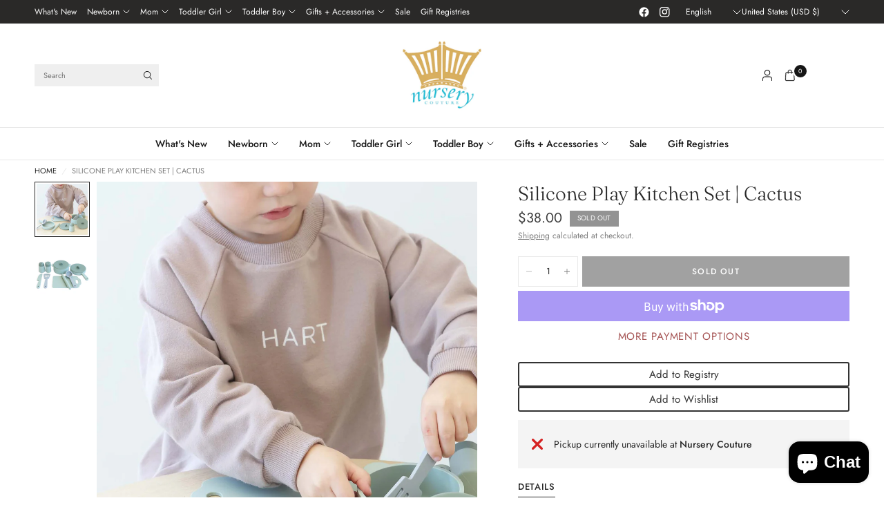

--- FILE ---
content_type: text/css
request_url: https://www.nurserycouture.com/cdn/shop/t/17/assets/breadcrumbs.css?v=165043022745969590401739927817
body_size: -404
content:
.breadcrumbs{padding:0 15px;max-width:1440px;margin-left:auto;margin-right:auto}@media only screen and (min-width: 768px){.breadcrumbs{padding:0 50px}}.section-breadcrumbs{line-height:1}.section-breadcrumbs+.product-section .thb-product-detail{margin-top:0}.section-breadcrumbs scroll-shadow{width:100%}.breadcrumbs{font-size:.6875rem;overflow-x:auto;display:inline-flex;width:100%;white-space:nowrap;padding:7px 0;color:rgba(var(--color-body-rgb),.6);text-transform:uppercase}@media only screen and (min-width: 768px){.breadcrumbs{padding:10px 0;overflow-x:hidden}}.breadcrumbs i{opacity:.2;display:inline-block;margin:0 8px}.breadcrumbs a{text-underline-offset:3px}.breadcrumbs a:hover{text-decoration:underline}
/*# sourceMappingURL=/cdn/shop/t/17/assets/breadcrumbs.css.map?v=165043022745969590401739927817 */


--- FILE ---
content_type: text/css
request_url: https://www.nurserycouture.com/cdn/shop/t/17/assets/product-grid.css?v=163217186640788266161739927818
body_size: 1917
content:
@charset "UTF-8";.product-card--quickview,.product-card--quickview-small,.product-card-swatches .product-card-swatch{transition:all .25s cubic-bezier(.104,.204,.492,1)}.no-js .product-card--quickview,.no-js .product-card--quickview-small{display:none!important}.product-card--image{scrollbar-width:none}.product-card--image::-webkit-scrollbar{display:none}.star-rating{--star-percent: calc(var(--star-rating) / 5 * 100%);display:inline-block;font-size:1rem;font-family:Times;line-height:1}.star-rating:before{content:"\2605\2605\2605\2605\2605";background:linear-gradient(90deg,var(--color-star) var(--star-percent),#e1e1e1 var(--star-percent));-webkit-background-clip:text;-webkit-text-fill-color:transparent}.star-rating.simple{display:inline-flex;align-items:center;gap:5px}.star-rating.simple:before{content:"\2605"}.rating{display:inline-block;margin:0}.rating-star{--letter-spacing: .3;--font-size: 1.5;--percent: calc((var(--rating) / var(--rating-max) + var(--rating-decimal) * var(--font-size) / (var(--rating-max) * (var(--letter-spacing) + var(--font-size)))) * 100%);letter-spacing:calc(var(--letter-spacing) * 1rem);font-size:calc(var(--font-size) * 1rem);line-height:1;display:inline-block;font-family:Times;margin:0}.rating-star:before{content:"\2605\2605\2605\2605\2605";background:linear-gradient(90deg,var(--color-reviews) var(--percent),rgba(var(--color-foreground),.15) var(--percent));-webkit-background-clip:text;-webkit-text-fill-color:transparent}.rating-text{display:none}.rating-count{display:none;margin:0}@media (forced-colors: active){.rating{display:none}.rating-text{display:block}}.products{list-style:none}.products.carousel{min-width:100%;padding:0;--mobile-columns: 2;--column-gap: 4px;display:grid;row-gap:20px;column-gap:var(--column-gap);grid-auto-flow:column;grid-auto-columns:calc((100% - (var(--column-gap) * calc(var(--mobile-columns) - 1))) / var(--mobile-columns));scroll-snap-type:x mandatory}.products.carousel .product-card{flex-shrink:0;height:100%}@media only screen and (min-width: 768px){.products.carousel{--column-gap: var(--product-card-spacing, 20px);--mobile-columns: var(--tablet-columns)}}@media only screen and (min-width: 1068px){.products.carousel{--mobile-columns: var(--desktop-columns)}}.products.carousel .carousel__slide{scroll-snap-align:center}.products.carousel .carousel__slide .product-card-promotion{min-height:100%}.products.carousel .product-card-promotion{margin-bottom:0}.products.grid{min-width:100%;padding:0;--mobile-columns: 2;--column-gap: 4px;display:grid;row-gap:20px;column-gap:var(--column-gap);grid-template-columns:repeat(var(--mobile-columns),1fr)}.products.grid .product-card{flex-shrink:0;height:auto;margin-bottom:0;min-height:100%}@media only screen and (min-width: 768px){.products.grid{--column-gap: var(--product-card-spacing, 20px);--mobile-columns: var(--tablet-columns)}}@media only screen and (min-width: 1068px){.products.grid{--mobile-columns: var(--desktop-columns)}}@media only screen and (max-width: 767px){.swipe-on-mobile .products.grid{grid-auto-flow:column;grid-auto-columns:calc((100% - (var(--column-gap) * calc(var(--mobile-columns) - 1))) / var(--mobile-columns));scroll-snap-type:x mandatory;grid-template-columns:none}}.products.loading{position:relative}.products.loading .products--column,.products.loading .product-card-promotion{opacity:.5}.products.loading .loading-overlay{display:flex}.products .loading-overlay{position:absolute;top:0;left:0;width:100%;height:100%;transform:none}.products .loading-overlay--sticky{position:sticky;top:0;display:inline-block;left:0;height:42px;padding:20% 0;text-align:center;width:100%}.products .loading-overlay--sticky svg{position:static;width:42px;height:42px}.product-card{display:flex;flex-direction:column;min-height:calc(100% - 20px);position:relative;margin-bottom:20px;width:100%}@media only screen and (min-width: 768px){.product-card{margin-bottom:30px;min-height:calc(100% - 30px)}}.carousel .product-card{margin-bottom:0}.product-card.text-center .product-card-info{padding:0 5%}.product-card--drawer .product-card-info{padding-left:0!important}.product-card--image{overflow-x:auto;scroll-snap-type:x mandatory;overscroll-behavior-x:contain;scroll-behavior:smooth;z-index:0;pointer-events:none}.product-card--image-wrapper{position:relative;margin-bottom:15px}@media only screen and (min-width: 768px){.product-card--image-wrapper{margin-bottom:20px}}.animations-true .product-card--image-primary{opacity:0;transform:scale(1.15)}.product-card--image-inner{display:flex}.product-card--image .aspect-ratio{width:100%;flex-shrink:0;scroll-snap-align:start;overflow:hidden}.product-card--image-link{display:block;position:absolute;top:0;left:0;width:100%;height:100%;z-index:10}.product-card-vendor{margin-bottom:6px}.product-card-vendor a{color:rgba(var(--color-body-rgb),.7);text-transform:uppercase;font-size:.625rem;letter-spacing:.05em}.product-card-title{font-size:calc(var(--font-product-title-scale, 1) * 1rem);line-height:calc(var(--font-product-title-line-height-scale, 1) * 1.5);font-weight:400;letter-spacing:normal;display:block}.product-title-uppercase-true .product-card-title{text-transform:uppercase}.product-card-text-with-review{display:flex;gap:10px;justify-content:space-between;align-items:flex-start}.product-card-text-with-review .star-rating{margin-bottom:0}.product-card--badges{position:absolute;z-index:12;display:flex;flex-direction:column;gap:4px}.product-card--badges.bottom{bottom:8px}@media only screen and (min-width: 768px){.product-card--badges.bottom{bottom:16px}}.product-card--badges.left{left:8px;align-items:flex-start}@media only screen and (min-width: 768px){.product-card--badges.left{left:16px}}.product-card--badges.top{top:8px}@media only screen and (min-width: 768px){.product-card--badges.top{top:16px}}.product-card--badges.right{right:8px;align-items:flex-end}@media only screen and (min-width: 768px){.product-card--badges.right{right:16px}}.product-card--quickview{position:absolute;bottom:10px;left:10px;right:10px;z-index:20;background:rgba(var(--bg-body-rgb),.8);color:var(--color-body);cursor:pointer;display:flex;align-items:center;justify-content:center;text-align:center;height:32px;border-radius:21px;-webkit-backdrop-filter:blur(10px);backdrop-filter:blur(10px);opacity:0;transform:scale(.8) translateY(10%);transform-origin:center 80%}@media only screen and (min-width: 768px){.product-card--quickview{bottom:24px;left:40px;right:40px;height:42px}}.product-card--quickview:focus-within{opacity:1;transform:scale(1) translateY(0)}.product-card--quickview span{line-height:1;font-size:.5625rem;font-weight:var(--font-body-medium-weight, 500);letter-spacing:.1em;padding-right:0;white-space:nowrap;text-transform:uppercase;opacity:1}@media only screen and (min-width: 768px){.product-card--quickview span{font-size:.6875rem}}.product-card--quickview .loading-overlay{position:absolute;top:50%;left:50%;transform:translate3d(-50%,-50%,0);z-index:20;width:18px;height:18px}.product-card--quickview .loading-overlay .spinner{width:18px;height:18px}.product-card--quickview .loading-overlay .spinner-path{stroke:var(--color-body)}.product-card--quickview.loading .product-card--quickview-text{opacity:0}.product-card--quickview-small{background-color:rgba(var(--bg-body-rgb),.6);-webkit-backdrop-filter:blur(10px);backdrop-filter:blur(10px);border-radius:50%;width:28px;height:28px;position:absolute;bottom:10px;right:10px;display:flex;align-items:center;justify-content:center;opacity:0;z-index:20;cursor:pointer}@media only screen and (min-width: 768px){.product-card--quickview-small{bottom:14px;right:14px}}.product-card--quickview-small .loading-overlay{width:100%;height:100%;justify-content:center;align-items:center}.product-card--quickview-small .loading-overlay svg{width:16px}.product-card--quickview-small.loading>svg{visibility:hidden}.product-card--quickview-small.loading .loading-overlay{display:flex}.product-card-subtitle{font-size:.8125rem;color:rgba(var(--color-body-rgb),.8);margin-top:10px;margin-bottom:0}.product-card-sizes{display:inline-block;max-width:100%;text-align:center;white-space:nowrap;overflow-x:auto}.product-card-sizes--container{display:inline-flex;width:calc(100% - 40px);align-items:center;justify-content:center;margin:0 20px;transform:translateY(100%);transition:all .25s linear}.product-card-sizes--container+span{display:none}.product-card-sizes--container:focus-within{transform:translateY(0)}.product-card-sizes--size{min-width:24px;height:24px;padding:0 6px;display:inline-flex;align-items:center;justify-content:center;text-align:center;font-size:.6875rem;margin:0 2px;cursor:pointer;position:relative;text-underline-offset:2px}.product-card-sizes--size:not(.is-disabled):hover{text-decoration:underline}.product-card-sizes--size .loading-overlay,.product-card-sizes--size .loading-overlay .spinner{width:14px;height:14px}.product-card-sizes--size.is-disabled{text-decoration:none;cursor:not-allowed}.product-card-sizes--size.is-disabled>span{opacity:.4}.product-card-sizes--size.loading>span{opacity:0}.product-card-swatches{display:inline-grid;align-items:start;gap:2px;grid-template-columns:repeat(var(--size, 5),var(--swatch-column-size, 18px))}.product-card-swatches .product-card-swatch{display:inline-flex;margin:0;width:20px;height:20px;border-radius:10px;padding:1px;position:relative;cursor:pointer;background-color:var(--bg-body, #fff)}.product-card-swatches .product-card-swatch:before{content:"";display:block;position:absolute;width:auto;height:auto;top:2px;left:2px;right:2px;bottom:2px;margin:0;border-radius:50%;border:0;background:var(--option-color);background-image:var(--option-color-image);background-size:cover}.product-card-swatches .product-card-swatch:after{display:none}.product-card-swatches .product-card-swatch-input{width:1px;height:1px;margin:-1px;padding:0;border:0;clip:rect(0 0 0 0)}.product-card-swatches .product-card-swatch-input:checked+.product-card-swatch{box-shadow:inset 0 0 0 1px var(--swatch-active-shadow)}.product-card-swatches .product-card-swatch-input:checked+.product-card-swatch:before{background-color:var(--option-color);background-image:var(--option-color-image)}.product-card-swatches .product-card-swatch-input:checked+.product-card-swatch--variant:before{background-color:transparent}.product-card-swatches .product-card-swatch-input:focus-visible+.product-card-swatch{box-shadow:inset 0 0 0 1px #015ecc}.product-card-swatches .product-card-swatch-input:focus-visible+.product-card-swatch:after{display:none}.product-card-swatches--container{position:relative;overflow:hidden;width:100%;margin-top:10px;display:inline-flex;align-items:center;gap:7px}.product-card-swatches--remaining{font-size:.6875rem;line-height:1;color:rgba(var(--color-body-rgb),.6)}.product-card-swatches-expand--true{--swatch-column-size: 9px;margin-right:8px;transition:all .25s ease}.product-card-swatches-expand--true .product-card-swatch-input:checked+.product-card-swatch{--swatch-active-shadow: transparent}.product-card-swatches-expand--true:focus-within{--swatch-column-size: 18px;margin-right:0}.product-card .star-rating.simple{font-size:.8125rem;line-height:1;display:none}@media only screen and (min-width: 768px){.product-card .star-rating.simple{display:inline-flex}}.product-card .star-rating--mobile.simple{display:inline-flex}@media only screen and (min-width: 768px){.product-card .star-rating--mobile.simple{display:none}}.product-card:hover .product-card-swatches-expand--true{--swatch-column-size: 18px;margin-right:0}.product-card:hover .product-card-swatches-expand--true .product-card-swatch-input:checked+.product-card-swatch{--swatch-active-shadow: var(--color-body)}.product-card:hover .product-card--quickview{opacity:1;transform:scale(1) translateY(0)}.product-card:hover .product-card--quickview-small,.product-card:hover .product-card--nav{opacity:1}.product-card:hover .product-card-sizes--container{transform:translateY(0)}.product-card--nav{position:absolute;top:50%;width:30px;height:30px;margin-top:-15px;display:flex;align-items:center;justify-content:center;z-index:11;opacity:0;transition:opacity .25s cubic-bezier(.104,.204,.492,1)}.product-card--nav-prev{left:0}.product-card--nav-next{right:0}.product-card--nav svg{pointer-events:none}.product-card--label-container{margin-top:5px}.product-card-spacing-small{--product-card-spacing: 4px}.product-card-spacing-small .product-card-info{padding:0 10px}.product-card-spacing-medium{--product-card-spacing: 10px}.product-card-spacing-large{--product-card-spacing: 20px}.collection-empty{text-align:center;padding:10vh}.collection-empty svg{margin-bottom:30px}.collection-empty .text-button{font-size:inherit}.collection-empty p{font-size:1.25rem}.product-card--label{font-size:.625rem;padding:5px 8px;line-height:1.2;color:rgba(var(--color-body-rgb),.8);border-radius:3px;align-items:center;border:1px solid var(--color-border)}.product-card--label-container{display:flex;gap:2px;flex-wrap:wrap}
/*# sourceMappingURL=/cdn/shop/t/17/assets/product-grid.css.map?v=163217186640788266161739927818 */


--- FILE ---
content_type: text/css
request_url: https://www.nurserycouture.com/cdn/shop/t/17/assets/footer.css?v=32177523318842685331739927817
body_size: 444
content:
.signup-container button{transition:all .25s cubic-bezier(.104,.204,.492,1)}.footer{display:block;background:var(--color-footer-bg);padding:35px 0;font-size:.8125rem;color:var(--color-footer-text, --color-body);--color-header-text: var(--color-footer-text);--color-body: var(--color-footer-text);--color-text: var(--color-footer-text);--color-body-rgb: var(--color-footer-text-rgb);--color-border: rgba(var(--color-footer-text-rgb), .1);--bg-body: var(--color-footer-bg)}@media only screen and (min-width: 768px){.footer{padding:50px 0}}.footer a{color:rgba(var(--color-body-rgb),.8)}.footer a:hover{color:rgba(var(--color-body-rgb),1)}.footer .widget{display:block;margin-bottom:30px}.footer .widget img{margin-bottom:20px}@media only screen and (max-width: 767px){.footer .widget--menu{margin-bottom:0;border-top:1px solid var(--color-border)}}.footer .widget--menu details[open] summary span{transform:rotate(180deg)}.footer .widget--menu details[open] ul{padding-bottom:10px}@media only screen and (max-width: 767px){.footer .widget--menu-column+.columns:not(.widget--menu-column){margin-top:40px}}.footer .widget--text .text-button{margin-bottom:20px}.footer .widget--text .text-size--medium{font-size:.9375rem}.footer .widget--text .text-size--large{font-size:1.1875rem}.footer .widget--text .rte{max-width:450px}.footer .widget--text .rte.text-size--large{max-width:600px}.footer .widget--text p{font-size:inherit;line-height:inherit}.footer .widget--text .social-links li{display:inline-flex}.footer .widget--text .social-links li a{justify-content:flex-start}.footer .widget--text .social-links li span{display:none}.footer .widget--social .social-links li a{height:auto;width:auto}.footer .widget--image img,.footer .widget--image svg{height:var(--widget-image-height, 30px);width:auto}.footer .thb-widget-title{display:flex;align-items:center;justify-content:space-between;line-height:1;font-size:.6875rem;letter-spacing:.1em;margin-bottom:20px;font-weight:var(--font-body-medium-weight, 500);width:100%;color:inherit;text-transform:uppercase}@media only screen and (max-width: 767px){.footer .thb-widget-title.collapsible{margin:0;padding:15px 0}}@media only screen and (min-width: 768px){.footer .thb-widget-title.collapsible{pointer-events:none}.footer .thb-widget-title.collapsible span{display:none}}.footer .thb-widget-menu{list-style:none;margin:0;padding:0;overflow:hidden}@media only screen and (min-width: 768px){.footer .thb-widget-menu{padding:0;display:block!important}}.footer .thb-widget-menu li{margin-bottom:5px}.footer .thb-widget-menu li:last-child{margin-bottom:0}.footer .thb-widget-menu li.menu-item-has-children a{display:inline-flex;vertical-align:middle}.footer .thb-widget-menu li.menu-item-has-children:focus-within>.sub-menu{display:block}.footer .signup-container{max-width:360px}.footer .signup-container input{color:var(--color-footer-text, --color-body);border-color:var(--color-border);background-color:transparent}.footer .signup-container input:focus+label,.footer .signup-container input:not(:placeholder-shown)+label{background:var(--color-footer-bg, --bg-body);color:var(--color-footer-text, --color-body)}.footer .signup-container .field label{color:var(--color-footer-text, --color-body)}.sub-footer{margin-top:40px;color:var(--color-footer-text, --color-body)}.sub-footer a{color:var(--color-footer-text, --color-body)}.sub-footer a:focus,.sub-footer a:hover{color:var(--color-footer-text, --color-body)}.sub-footer p{font-size:.8125rem;opacity:.7}.sub-footer p a{text-decoration:underline;text-underline-offset:2px}.sub-footer .thb-localization-forms{margin-bottom:25px;text-align:left}[dir=rtl] .sub-footer .thb-localization-forms{text-align:right}.payment-icons{margin-bottom:35px}.payment-icons figure{display:inline-flex;margin-left:5px}.payment-icons figure:first-child{margin-left:0}.payment-icons figure svg{height:20px}.footer .payment-icons{margin-bottom:35px}@media only screen and (min-width: 768px){.footer .payment-icons{text-align:right;margin-bottom:25px}[dir=rtl] .footer .payment-icons{text-align:left}}.signup-container{margin-bottom:0}.signup-container .form-notification{margin-bottom:10px}.signup-container fieldset{position:relative}.signup-container input{padding-right:40px;width:100%;margin-bottom:0}.signup-container button{position:absolute;top:50%;right:10px;height:100%;width:24px;height:24px;margin-top:-12px;border-radius:50%;display:flex;align-items:center;justify-content:center;background-color:rgba(var(--color-body-rgb),.2)}.signup-container button:hover{background-color:var(--color-body)}.signup-container--terms{display:inline-flex;align-items:center;margin-top:10px}.signup-container--terms input{width:auto;margin-right:8px}.social-links{list-style:none;margin:0;padding:0}.social-links li{margin-bottom:5px}.social-links li a{display:inline-flex;align-items:center;width:44px;height:44px;justify-content:center}.social-links svg{width:16px;height:auto}.social-links span{margin-left:15px}
/*# sourceMappingURL=/cdn/shop/t/17/assets/footer.css.map?v=32177523318842685331739927817 */


--- FILE ---
content_type: text/javascript
request_url: https://www.nurserycouture.com/cdn/shop/t/17/assets/predictive-search.js?v=157010470748032023691739927818
body_size: -49
content:
if(!customElements.get("search-form")){class SearchForm extends HTMLElement{constructor(){super()}connectedCallback(){this.container=document.getElementById("Search-Drawer"),this.form=this.container.querySelector("form"),this.input=this.container.querySelector('input[type="search"]'),this.predictiveSearchResults=this.container.querySelector(".search-drawer--content"),this.setupEventListeners()}setupEventListeners(){this.form.addEventListener("submit",this.onFormSubmit.bind(this)),this.input.addEventListener("input",debounce(event=>{this.onChange(event)},300).bind(this))}getQuery(){return this.input.value.trim()}onChange(){const searchTerm=this.getQuery();if(!searchTerm.length){this.predictiveSearchResults.innerHTML="",this.predictiveSearchResults.classList.remove("loading");return}this.predictiveSearchResults.classList.add("loading"),this.getSearchResults(searchTerm)}onFormSubmit(event){this.getQuery().length||event.preventDefault()}onFocus(){const searchTerm=this.getQuery();searchTerm.length&&this.getSearchResults(searchTerm)}getSearchResults(searchTerm){this.predictiveSearchResults.classList.add("loading"),fetch(`${theme.routes.predictive_search_url}?q=${encodeURIComponent(searchTerm)}&${encodeURIComponent("resources[type]")}=product,collection,article,query,page&${encodeURIComponent("resources[limit]")}=10&resources[options][fields]=title,product_type,vendor,variants.title,variants.sku&section_id=predictive-search`).then(response=>{if(this.predictiveSearchResults.classList.remove("loading"),!response.ok){var error=new Error(response.status);throw error}return response.text()}).then(text=>{const resultsMarkup=new DOMParser().parseFromString(text,"text/html").querySelector("#shopify-section-predictive-search").innerHTML;this.renderSearchResults(resultsMarkup)}).catch(error=>{throw error})}renderSearchResults(resultsMarkup){this.predictiveSearchResults.innerHTML=resultsMarkup,this.predictiveSearchResults.classList.remove("loading"),ScrollTrigger.batch(this.predictiveSearchResults.querySelectorAll(".animations-true .product-card--image-primary"),{start:"top 90%",onEnter:elements=>{gsap.to(elements,{scale:1,opacity:1,stagger:.15,ease:window.theme.settings.animation_easing})}}),console.log("b"),ScrollTrigger.batch(this.predictiveSearchResults.querySelectorAll(".animations-true .collection-card--link"),{start:"top 90%",onEnter:elements=>{gsap.to(elements,{scale:1,opacity:1,stagger:.15,ease:window.theme.settings.animation_easing})}})}close(){this.container.classList.remove("active")}}customElements.define("search-form",SearchForm)}
//# sourceMappingURL=/cdn/shop/t/17/assets/predictive-search.js.map?v=157010470748032023691739927818


--- FILE ---
content_type: text/javascript
request_url: https://www.nurserycouture.com/cdn/shop/t/17/assets/tabbed-content.js?v=86542914388919849811739927819
body_size: -95
content:
if(!customElements.get("tabbed-content")){class TabbedContent extends HTMLElement{static get observedAttributes(){return["selected-index"]}constructor(){super()}connectedCallback(){this.selectedIndex=this.selectedIndex,this.animations_enabled=document.body.classList.contains("animations-true")&&typeof gsap<"u",this.scroller=this.querySelector(".tabbed-content--scroll"),this.buttons=Array.from(this.scroller.querySelectorAll("button")),this.panels=Array.from(this.querySelectorAll(".tabbed-content--content")),this.tl=!1,this.animations_enabled&&(this.tl=gsap.timeline({paused:!0})),this.buttons.forEach((button,index)=>{button.addEventListener("click",()=>{this.selectedIndex=index})}),Shopify.designMode&&this.addEventListener("shopify:block:select",event=>{this.selectedIndex=this.buttons.indexOf(event.target)})}get selectedIndex(){return parseInt(this.getAttribute("selected-index"))||0}set selectedIndex(index){this.setAttribute("selected-index",index)}attributeChangedCallback(name,oldValue,newValue){name==="selected-index"&&oldValue!==null&&oldValue!==newValue&&(this.buttons[oldValue].classList.remove("active"),this.buttons[newValue].classList.add("active"),this.animations_enabled&&!this.tl.isActive()?this.transitionFromTo(this.panels[parseInt(oldValue)],this.panels[parseInt(newValue)]):(this.panels[parseInt(oldValue)].classList.remove("active"),this.panels[parseInt(newValue)].classList.add("active")))}transitionFromTo(oldPanel,newPanel){this.tl.clear().to(oldPanel,{autoAlpha:0,duration:.25}).set(oldPanel,{className:"-=active"}).set(newPanel,{className:"+=active"}).to(newPanel,{autoAlpha:1,duration:.25}),this.tl.play()}}customElements.define("tabbed-content",TabbedContent)}
//# sourceMappingURL=/cdn/shop/t/17/assets/tabbed-content.js.map?v=86542914388919849811739927819
